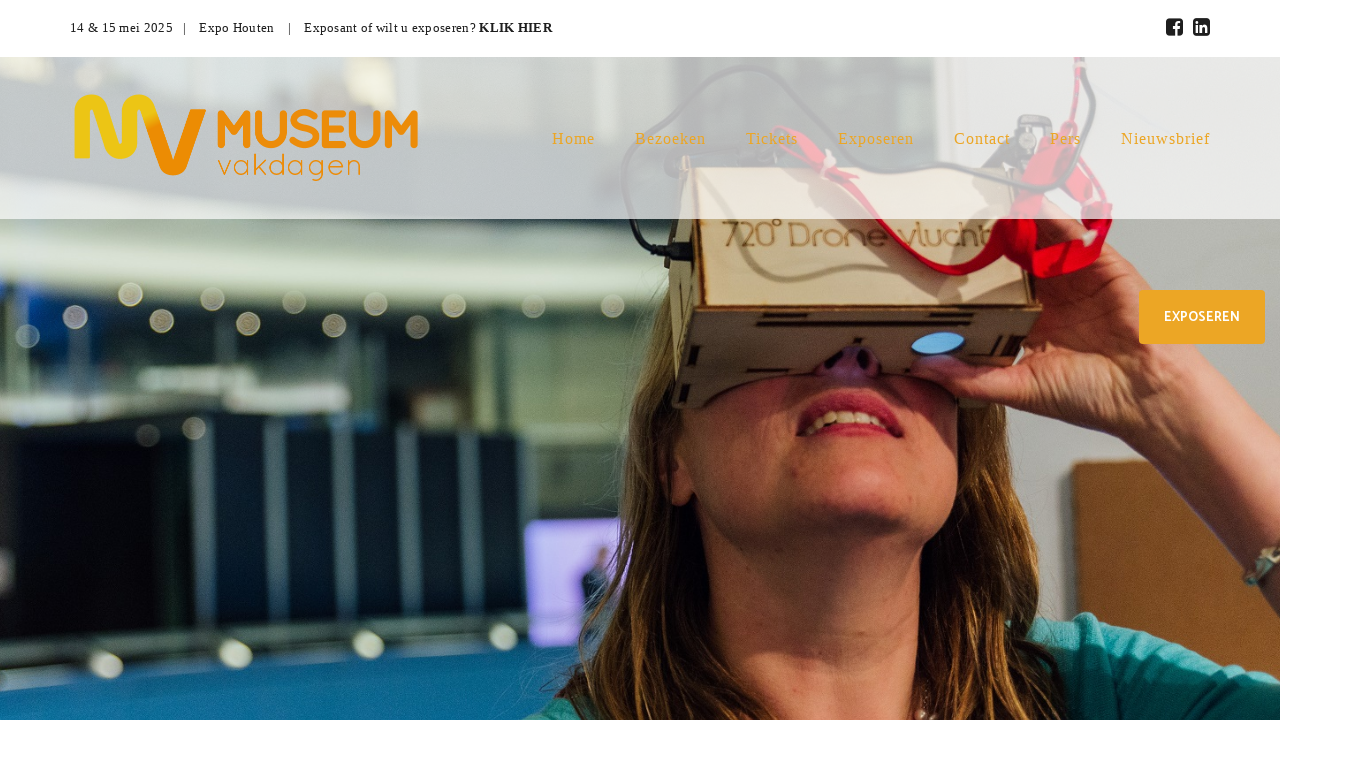

--- FILE ---
content_type: text/html; charset=UTF-8
request_url: https://museumvakdagen.nl/
body_size: 13873
content:
<!doctype html>
<html lang="nl-NL" >
<head>
	<meta charset="UTF-8">
	<link rel="profile" href="https://gmpg.org/xfn/11">
	<link rel="pingback" href="https://museumvakdagen.nl/xmlrpc.php">
	<meta name="viewport" content="width=device-width, initial-scale=1">
	<meta name='robots' content='index, follow, max-image-preview:large, max-snippet:-1, max-video-preview:-1' />

	<!-- This site is optimized with the Yoast SEO plugin v25.4 - https://yoast.com/wordpress/plugins/seo/ -->
	<title>HomeConcept - Museum Vakdagen | 14 &amp; 15 mei 2025 uitgesteld | Expo Houten</title>
	<link rel="canonical" href="https://museumvakdagen.nl/" />
	<meta property="og:locale" content="nl_NL" />
	<meta property="og:type" content="website" />
	<meta property="og:title" content="HomeConcept - Museum Vakdagen | 14 &amp; 15 mei 2025 uitgesteld | Expo Houten" />
	<meta property="og:description" content="EXPOSEREN Brabanthallen Den Bosch 21 t/m 24 februari 2019 [slider slider_id=&#8221;1122&#8243; responsive=&#8221;{&quot;desktop_display&quot;:{&quot;selected&quot;:&quot;yes&quot;},&quot;tablet_landscape_display&quot;:{&quot;selected&quot;:&quot;yes&quot;},&quot;tablet_display&quot;:{&quot;selected&quot;:&quot;yes&quot;},&quot;smartphone_display&quot;:{&quot;selected&quot;:&quot;yes&quot;}}&#8221; _array_keys=&#8221;{&quot;responsive&quot;:&quot;responsive&quot;}&#8221; _made_with_builder=&#8221;true&#8221;][/slider] De Museum Vakdagen is uitgesteld De internationale vakbeurs voor de totale museumbranche De Museumvakdagen op 14 en 15 mei is uitgesteld Laat je inspireren door de nieuwste trends op het gebied van wonen en interieur. Kom je droomhuis waarmaken Bouwen, verbouwen [&hellip;]" />
	<meta property="og:url" content="https://museumvakdagen.nl/" />
	<meta property="og:site_name" content="Museum Vakdagen | 14 &amp; 15 mei 2025 uitgesteld | Expo Houten" />
	<meta property="article:modified_time" content="2025-05-13T09:16:41+00:00" />
	<meta property="og:image" content="https://museumvakdagen.nl/wp-content/uploads/2018/08/MVSITE9-BIG.png" />
	<meta name="twitter:card" content="summary_large_image" />
	<script type="application/ld+json" class="yoast-schema-graph">{"@context":"https://schema.org","@graph":[{"@type":"WebPage","@id":"https://museumvakdagen.nl/","url":"https://museumvakdagen.nl/","name":"HomeConcept - Museum Vakdagen | 14 &amp; 15 mei 2025 uitgesteld | Expo Houten","isPartOf":{"@id":"https://museumvakdagen.nl/#website"},"primaryImageOfPage":{"@id":"https://museumvakdagen.nl/#primaryimage"},"image":{"@id":"https://museumvakdagen.nl/#primaryimage"},"thumbnailUrl":"https://museumvakdagen.nl/wp-content/uploads/2018/08/MVSITE9-BIG.png","datePublished":"2025-04-08T11:15:54+00:00","dateModified":"2025-05-13T09:16:41+00:00","breadcrumb":{"@id":"https://museumvakdagen.nl/#breadcrumb"},"inLanguage":"nl-NL","potentialAction":[{"@type":"ReadAction","target":["https://museumvakdagen.nl/"]}]},{"@type":"ImageObject","inLanguage":"nl-NL","@id":"https://museumvakdagen.nl/#primaryimage","url":"https://museumvakdagen.nl/wp-content/uploads/2018/08/MVSITE9-BIG.png","contentUrl":"https://museumvakdagen.nl/wp-content/uploads/2018/08/MVSITE9-BIG.png","width":570,"height":286},{"@type":"BreadcrumbList","@id":"https://museumvakdagen.nl/#breadcrumb","itemListElement":[{"@type":"ListItem","position":1,"name":"Home"}]},{"@type":"WebSite","@id":"https://museumvakdagen.nl/#website","url":"https://museumvakdagen.nl/","name":"Museum Vakdagen | 14 &amp; 15 mei 2025 uitgesteld | Expo Houten","description":"","potentialAction":[{"@type":"SearchAction","target":{"@type":"EntryPoint","urlTemplate":"https://museumvakdagen.nl/?s={search_term_string}"},"query-input":{"@type":"PropertyValueSpecification","valueRequired":true,"valueName":"search_term_string"}}],"inLanguage":"nl-NL"}]}</script>
	<!-- / Yoast SEO plugin. -->


<link rel='dns-prefetch' href='//fonts.googleapis.com' />
<link rel="alternate" type="application/rss+xml" title="Museum Vakdagen | 14 &amp; 15 mei 2025 uitgesteld | Expo Houten &raquo; feed" href="https://museumvakdagen.nl/feed/" />
<link rel="alternate" type="application/rss+xml" title="Museum Vakdagen | 14 &amp; 15 mei 2025 uitgesteld | Expo Houten &raquo; reacties feed" href="https://museumvakdagen.nl/comments/feed/" />
<link rel="alternate" title="oEmbed (JSON)" type="application/json+oembed" href="https://museumvakdagen.nl/wp-json/oembed/1.0/embed?url=https%3A%2F%2Fmuseumvakdagen.nl%2F" />
<link rel="alternate" title="oEmbed (XML)" type="text/xml+oembed" href="https://museumvakdagen.nl/wp-json/oembed/1.0/embed?url=https%3A%2F%2Fmuseumvakdagen.nl%2F&#038;format=xml" />
<style id='wp-img-auto-sizes-contain-inline-css'>
img:is([sizes=auto i],[sizes^="auto," i]){contain-intrinsic-size:3000px 1500px}
/*# sourceURL=wp-img-auto-sizes-contain-inline-css */
</style>
<style id='wp-emoji-styles-inline-css'>

	img.wp-smiley, img.emoji {
		display: inline !important;
		border: none !important;
		box-shadow: none !important;
		height: 1em !important;
		width: 1em !important;
		margin: 0 0.07em !important;
		vertical-align: -0.1em !important;
		background: none !important;
		padding: 0 !important;
	}
/*# sourceURL=wp-emoji-styles-inline-css */
</style>
<style id='wp-block-library-inline-css'>
:root{--wp-block-synced-color:#7a00df;--wp-block-synced-color--rgb:122,0,223;--wp-bound-block-color:var(--wp-block-synced-color);--wp-editor-canvas-background:#ddd;--wp-admin-theme-color:#007cba;--wp-admin-theme-color--rgb:0,124,186;--wp-admin-theme-color-darker-10:#006ba1;--wp-admin-theme-color-darker-10--rgb:0,107,160.5;--wp-admin-theme-color-darker-20:#005a87;--wp-admin-theme-color-darker-20--rgb:0,90,135;--wp-admin-border-width-focus:2px}@media (min-resolution:192dpi){:root{--wp-admin-border-width-focus:1.5px}}.wp-element-button{cursor:pointer}:root .has-very-light-gray-background-color{background-color:#eee}:root .has-very-dark-gray-background-color{background-color:#313131}:root .has-very-light-gray-color{color:#eee}:root .has-very-dark-gray-color{color:#313131}:root .has-vivid-green-cyan-to-vivid-cyan-blue-gradient-background{background:linear-gradient(135deg,#00d084,#0693e3)}:root .has-purple-crush-gradient-background{background:linear-gradient(135deg,#34e2e4,#4721fb 50%,#ab1dfe)}:root .has-hazy-dawn-gradient-background{background:linear-gradient(135deg,#faaca8,#dad0ec)}:root .has-subdued-olive-gradient-background{background:linear-gradient(135deg,#fafae1,#67a671)}:root .has-atomic-cream-gradient-background{background:linear-gradient(135deg,#fdd79a,#004a59)}:root .has-nightshade-gradient-background{background:linear-gradient(135deg,#330968,#31cdcf)}:root .has-midnight-gradient-background{background:linear-gradient(135deg,#020381,#2874fc)}:root{--wp--preset--font-size--normal:16px;--wp--preset--font-size--huge:42px}.has-regular-font-size{font-size:1em}.has-larger-font-size{font-size:2.625em}.has-normal-font-size{font-size:var(--wp--preset--font-size--normal)}.has-huge-font-size{font-size:var(--wp--preset--font-size--huge)}.has-text-align-center{text-align:center}.has-text-align-left{text-align:left}.has-text-align-right{text-align:right}.has-fit-text{white-space:nowrap!important}#end-resizable-editor-section{display:none}.aligncenter{clear:both}.items-justified-left{justify-content:flex-start}.items-justified-center{justify-content:center}.items-justified-right{justify-content:flex-end}.items-justified-space-between{justify-content:space-between}.screen-reader-text{border:0;clip-path:inset(50%);height:1px;margin:-1px;overflow:hidden;padding:0;position:absolute;width:1px;word-wrap:normal!important}.screen-reader-text:focus{background-color:#ddd;clip-path:none;color:#444;display:block;font-size:1em;height:auto;left:5px;line-height:normal;padding:15px 23px 14px;text-decoration:none;top:5px;width:auto;z-index:100000}html :where(.has-border-color){border-style:solid}html :where([style*=border-top-color]){border-top-style:solid}html :where([style*=border-right-color]){border-right-style:solid}html :where([style*=border-bottom-color]){border-bottom-style:solid}html :where([style*=border-left-color]){border-left-style:solid}html :where([style*=border-width]){border-style:solid}html :where([style*=border-top-width]){border-top-style:solid}html :where([style*=border-right-width]){border-right-style:solid}html :where([style*=border-bottom-width]){border-bottom-style:solid}html :where([style*=border-left-width]){border-left-style:solid}html :where(img[class*=wp-image-]){height:auto;max-width:100%}:where(figure){margin:0 0 1em}html :where(.is-position-sticky){--wp-admin--admin-bar--position-offset:var(--wp-admin--admin-bar--height,0px)}@media screen and (max-width:600px){html :where(.is-position-sticky){--wp-admin--admin-bar--position-offset:0px}}
/*# sourceURL=/wp-includes/css/dist/block-library/common.min.css */
</style>
<style id='classic-theme-styles-inline-css'>
/*! This file is auto-generated */
.wp-block-button__link{color:#fff;background-color:#32373c;border-radius:9999px;box-shadow:none;text-decoration:none;padding:calc(.667em + 2px) calc(1.333em + 2px);font-size:1.125em}.wp-block-file__button{background:#32373c;color:#fff;text-decoration:none}
/*# sourceURL=/wp-includes/css/classic-themes.min.css */
</style>
<style id='global-styles-inline-css'>
:root{--wp--preset--aspect-ratio--square: 1;--wp--preset--aspect-ratio--4-3: 4/3;--wp--preset--aspect-ratio--3-4: 3/4;--wp--preset--aspect-ratio--3-2: 3/2;--wp--preset--aspect-ratio--2-3: 2/3;--wp--preset--aspect-ratio--16-9: 16/9;--wp--preset--aspect-ratio--9-16: 9/16;--wp--preset--color--black: #000000;--wp--preset--color--cyan-bluish-gray: #abb8c3;--wp--preset--color--white: #ffffff;--wp--preset--color--pale-pink: #f78da7;--wp--preset--color--vivid-red: #cf2e2e;--wp--preset--color--luminous-vivid-orange: #ff6900;--wp--preset--color--luminous-vivid-amber: #fcb900;--wp--preset--color--light-green-cyan: #7bdcb5;--wp--preset--color--vivid-green-cyan: #00d084;--wp--preset--color--pale-cyan-blue: #8ed1fc;--wp--preset--color--vivid-cyan-blue: #0693e3;--wp--preset--color--vivid-purple: #9b51e0;--wp--preset--gradient--vivid-cyan-blue-to-vivid-purple: linear-gradient(135deg,rgb(6,147,227) 0%,rgb(155,81,224) 100%);--wp--preset--gradient--light-green-cyan-to-vivid-green-cyan: linear-gradient(135deg,rgb(122,220,180) 0%,rgb(0,208,130) 100%);--wp--preset--gradient--luminous-vivid-amber-to-luminous-vivid-orange: linear-gradient(135deg,rgb(252,185,0) 0%,rgb(255,105,0) 100%);--wp--preset--gradient--luminous-vivid-orange-to-vivid-red: linear-gradient(135deg,rgb(255,105,0) 0%,rgb(207,46,46) 100%);--wp--preset--gradient--very-light-gray-to-cyan-bluish-gray: linear-gradient(135deg,rgb(238,238,238) 0%,rgb(169,184,195) 100%);--wp--preset--gradient--cool-to-warm-spectrum: linear-gradient(135deg,rgb(74,234,220) 0%,rgb(151,120,209) 20%,rgb(207,42,186) 40%,rgb(238,44,130) 60%,rgb(251,105,98) 80%,rgb(254,248,76) 100%);--wp--preset--gradient--blush-light-purple: linear-gradient(135deg,rgb(255,206,236) 0%,rgb(152,150,240) 100%);--wp--preset--gradient--blush-bordeaux: linear-gradient(135deg,rgb(254,205,165) 0%,rgb(254,45,45) 50%,rgb(107,0,62) 100%);--wp--preset--gradient--luminous-dusk: linear-gradient(135deg,rgb(255,203,112) 0%,rgb(199,81,192) 50%,rgb(65,88,208) 100%);--wp--preset--gradient--pale-ocean: linear-gradient(135deg,rgb(255,245,203) 0%,rgb(182,227,212) 50%,rgb(51,167,181) 100%);--wp--preset--gradient--electric-grass: linear-gradient(135deg,rgb(202,248,128) 0%,rgb(113,206,126) 100%);--wp--preset--gradient--midnight: linear-gradient(135deg,rgb(2,3,129) 0%,rgb(40,116,252) 100%);--wp--preset--font-size--small: 13px;--wp--preset--font-size--medium: 20px;--wp--preset--font-size--large: 36px;--wp--preset--font-size--x-large: 42px;--wp--preset--spacing--20: 0.44rem;--wp--preset--spacing--30: 0.67rem;--wp--preset--spacing--40: 1rem;--wp--preset--spacing--50: 1.5rem;--wp--preset--spacing--60: 2.25rem;--wp--preset--spacing--70: 3.38rem;--wp--preset--spacing--80: 5.06rem;--wp--preset--shadow--natural: 6px 6px 9px rgba(0, 0, 0, 0.2);--wp--preset--shadow--deep: 12px 12px 50px rgba(0, 0, 0, 0.4);--wp--preset--shadow--sharp: 6px 6px 0px rgba(0, 0, 0, 0.2);--wp--preset--shadow--outlined: 6px 6px 0px -3px rgb(255, 255, 255), 6px 6px rgb(0, 0, 0);--wp--preset--shadow--crisp: 6px 6px 0px rgb(0, 0, 0);}:where(.is-layout-flex){gap: 0.5em;}:where(.is-layout-grid){gap: 0.5em;}body .is-layout-flex{display: flex;}.is-layout-flex{flex-wrap: wrap;align-items: center;}.is-layout-flex > :is(*, div){margin: 0;}body .is-layout-grid{display: grid;}.is-layout-grid > :is(*, div){margin: 0;}:where(.wp-block-columns.is-layout-flex){gap: 2em;}:where(.wp-block-columns.is-layout-grid){gap: 2em;}:where(.wp-block-post-template.is-layout-flex){gap: 1.25em;}:where(.wp-block-post-template.is-layout-grid){gap: 1.25em;}.has-black-color{color: var(--wp--preset--color--black) !important;}.has-cyan-bluish-gray-color{color: var(--wp--preset--color--cyan-bluish-gray) !important;}.has-white-color{color: var(--wp--preset--color--white) !important;}.has-pale-pink-color{color: var(--wp--preset--color--pale-pink) !important;}.has-vivid-red-color{color: var(--wp--preset--color--vivid-red) !important;}.has-luminous-vivid-orange-color{color: var(--wp--preset--color--luminous-vivid-orange) !important;}.has-luminous-vivid-amber-color{color: var(--wp--preset--color--luminous-vivid-amber) !important;}.has-light-green-cyan-color{color: var(--wp--preset--color--light-green-cyan) !important;}.has-vivid-green-cyan-color{color: var(--wp--preset--color--vivid-green-cyan) !important;}.has-pale-cyan-blue-color{color: var(--wp--preset--color--pale-cyan-blue) !important;}.has-vivid-cyan-blue-color{color: var(--wp--preset--color--vivid-cyan-blue) !important;}.has-vivid-purple-color{color: var(--wp--preset--color--vivid-purple) !important;}.has-black-background-color{background-color: var(--wp--preset--color--black) !important;}.has-cyan-bluish-gray-background-color{background-color: var(--wp--preset--color--cyan-bluish-gray) !important;}.has-white-background-color{background-color: var(--wp--preset--color--white) !important;}.has-pale-pink-background-color{background-color: var(--wp--preset--color--pale-pink) !important;}.has-vivid-red-background-color{background-color: var(--wp--preset--color--vivid-red) !important;}.has-luminous-vivid-orange-background-color{background-color: var(--wp--preset--color--luminous-vivid-orange) !important;}.has-luminous-vivid-amber-background-color{background-color: var(--wp--preset--color--luminous-vivid-amber) !important;}.has-light-green-cyan-background-color{background-color: var(--wp--preset--color--light-green-cyan) !important;}.has-vivid-green-cyan-background-color{background-color: var(--wp--preset--color--vivid-green-cyan) !important;}.has-pale-cyan-blue-background-color{background-color: var(--wp--preset--color--pale-cyan-blue) !important;}.has-vivid-cyan-blue-background-color{background-color: var(--wp--preset--color--vivid-cyan-blue) !important;}.has-vivid-purple-background-color{background-color: var(--wp--preset--color--vivid-purple) !important;}.has-black-border-color{border-color: var(--wp--preset--color--black) !important;}.has-cyan-bluish-gray-border-color{border-color: var(--wp--preset--color--cyan-bluish-gray) !important;}.has-white-border-color{border-color: var(--wp--preset--color--white) !important;}.has-pale-pink-border-color{border-color: var(--wp--preset--color--pale-pink) !important;}.has-vivid-red-border-color{border-color: var(--wp--preset--color--vivid-red) !important;}.has-luminous-vivid-orange-border-color{border-color: var(--wp--preset--color--luminous-vivid-orange) !important;}.has-luminous-vivid-amber-border-color{border-color: var(--wp--preset--color--luminous-vivid-amber) !important;}.has-light-green-cyan-border-color{border-color: var(--wp--preset--color--light-green-cyan) !important;}.has-vivid-green-cyan-border-color{border-color: var(--wp--preset--color--vivid-green-cyan) !important;}.has-pale-cyan-blue-border-color{border-color: var(--wp--preset--color--pale-cyan-blue) !important;}.has-vivid-cyan-blue-border-color{border-color: var(--wp--preset--color--vivid-cyan-blue) !important;}.has-vivid-purple-border-color{border-color: var(--wp--preset--color--vivid-purple) !important;}.has-vivid-cyan-blue-to-vivid-purple-gradient-background{background: var(--wp--preset--gradient--vivid-cyan-blue-to-vivid-purple) !important;}.has-light-green-cyan-to-vivid-green-cyan-gradient-background{background: var(--wp--preset--gradient--light-green-cyan-to-vivid-green-cyan) !important;}.has-luminous-vivid-amber-to-luminous-vivid-orange-gradient-background{background: var(--wp--preset--gradient--luminous-vivid-amber-to-luminous-vivid-orange) !important;}.has-luminous-vivid-orange-to-vivid-red-gradient-background{background: var(--wp--preset--gradient--luminous-vivid-orange-to-vivid-red) !important;}.has-very-light-gray-to-cyan-bluish-gray-gradient-background{background: var(--wp--preset--gradient--very-light-gray-to-cyan-bluish-gray) !important;}.has-cool-to-warm-spectrum-gradient-background{background: var(--wp--preset--gradient--cool-to-warm-spectrum) !important;}.has-blush-light-purple-gradient-background{background: var(--wp--preset--gradient--blush-light-purple) !important;}.has-blush-bordeaux-gradient-background{background: var(--wp--preset--gradient--blush-bordeaux) !important;}.has-luminous-dusk-gradient-background{background: var(--wp--preset--gradient--luminous-dusk) !important;}.has-pale-ocean-gradient-background{background: var(--wp--preset--gradient--pale-ocean) !important;}.has-electric-grass-gradient-background{background: var(--wp--preset--gradient--electric-grass) !important;}.has-midnight-gradient-background{background: var(--wp--preset--gradient--midnight) !important;}.has-small-font-size{font-size: var(--wp--preset--font-size--small) !important;}.has-medium-font-size{font-size: var(--wp--preset--font-size--medium) !important;}.has-large-font-size{font-size: var(--wp--preset--font-size--large) !important;}.has-x-large-font-size{font-size: var(--wp--preset--font-size--x-large) !important;}
/*# sourceURL=global-styles-inline-css */
</style>
<link rel='stylesheet' id='contact-form-7-css' href='https://museumvakdagen.nl/wp-content/plugins/contact-form-7/includes/css/styles.css?ver=6.1' media='all' />
<link rel='stylesheet' id='parent-style-css' href='https://museumvakdagen.nl/wp-content/themes/the-core-parent/style.css?ver=6.9' media='all' />
<link rel='stylesheet' id='fw-ext-breadcrumbs-add-css-css' href='https://museumvakdagen.nl/wp-content/plugins/unyson/framework/extensions/breadcrumbs/static/css/style.css?ver=6.9' media='all' />
<link rel='stylesheet' id='bootstrap-css' href='https://museumvakdagen.nl/wp-content/themes/the-core-parent/css/bootstrap.css?ver=1.0.42' media='all' />
<link rel='stylesheet' id='fw-mmenu-css' href='https://museumvakdagen.nl/wp-content/themes/the-core-parent/css/jquery.mmenu.all.css?ver=1.0.42' media='all' />
<link rel='stylesheet' id='the-core-style-css' href='https://museumvakdagen.nl/wp-content/uploads/the-core-style.css?ver=1751522541' media='all' />
<link rel='stylesheet' id='fw-theme-style-css' href='https://museumvakdagen.nl/wp-content/themes/the-core-child/style.css?ver=1.0.42' media='all' />
<style id='fw-theme-style-inline-css'>
.tf-sh-40635a114e7578a07135ef2979ec14ff .fw-col-inner{padding: 0px 0px 0px 50px;}@media only screen and (max-width: 767px) { .tf-sh-40635a114e7578a07135ef2979ec14ff .fw-col-inner{padding-top:0px;padding-right:0px;padding-bottom:0px;padding-left:0px;} }
.tf-sh-2aa8f8212d83e4061cae96e48330529d{ border-radius: 4px; }.tf-sh-2aa8f8212d83e4061cae96e48330529d, .tf-sh-2aa8f8212d83e4061cae96e48330529d:focus{ background-color: #eca625 }.tf-sh-2aa8f8212d83e4061cae96e48330529d:hover { background-color: #f3b94d }.tf-sh-2aa8f8212d83e4061cae96e48330529d, .tf-sh-2aa8f8212d83e4061cae96e48330529d:focus {font-family: 'Catamaran';font-style: normal;font-weight:700;line-height:30px;font-size:13px;letter-spacing:0px;color:#ffffff;}.tf-sh-2aa8f8212d83e4061cae96e48330529d:hover { color: #ffffff }
.tf-sh-8314a611e286a4c08daf80eb27f1b04a .fw-wrap-col-inner{background-color:#eca625;}@media only screen and (max-width: 767px) { .tf-sh-8314a611e286a4c08daf80eb27f1b04a .fw-col-inner{padding-top:0px;padding-right:0px;padding-bottom:0px;padding-left:0px;} }
.tf-sh-0b4e28a6db3c3f01882825523e135ed1 .fw-text-inner {font-family: 'Quicksand';font-style: normal;font-weight:500;line-height:30px;font-size:25px;letter-spacing:-0.3px;color:#ffffff;}@media(max-width:767px){.tf-sh-0b4e28a6db3c3f01882825523e135ed1 .fw-text-inner{font-size: 23px ; line-height: 27px ;}}
.tf-sh-f3fcf348a57e35b225d80c157b55982b .fw-text-inner {font-family: 'Quicksand';font-style: normal;font-weight:300;line-height:40px;font-size:35px;letter-spacing:-0.3px;color:#ffffff;}@media(max-width:767px){.tf-sh-f3fcf348a57e35b225d80c157b55982b .fw-text-inner{font-size: 25px ; line-height: 28px ;}}
.tf-sh-a1c057990952c4427edc294a39922f49 .fw-col-inner{padding: 200px 70px 95px 530px;}.tf-sh-a1c057990952c4427edc294a39922f49 .fw-wrap-col-inner {background-image:url(//museumvakdagen.nl/wp-content/uploads/2018/08/Layout-Kader-MVWEB-kopie.jpg); background-repeat: no-repeat; background-position: right center; background-size: auto;background-color:#ffffff;}@media only screen and (min-width: 992px) and (max-width: 1199px) { .tf-sh-a1c057990952c4427edc294a39922f49 .fw-col-inner{padding-top:150px;padding-right:20px;padding-left:35px; } }@media only screen and (min-width: 768px) and (max-width: 991px) { .tf-sh-a1c057990952c4427edc294a39922f49 .fw-col-inner{padding-right:10px;padding-left:20px;} }@media only screen and (max-width: 767px) { .tf-sh-a1c057990952c4427edc294a39922f49 .fw-col-inner{padding-top:50px;padding-right:0px;padding-bottom:50px;padding-left:0px;} }
.tf-sh-bb0c8b2e2784ba0edcd7fcc25bf4ca6b .fw-col-inner{padding: 0px 350px 0px 48px;}@media only screen and (min-width: 992px) and (max-width: 1199px) { .tf-sh-bb0c8b2e2784ba0edcd7fcc25bf4ca6b .fw-col-inner{padding-right:85px; } }@media only screen and (min-width: 768px) and (max-width: 991px) { .tf-sh-bb0c8b2e2784ba0edcd7fcc25bf4ca6b .fw-col-inner{padding-right:10px;padding-left:10px;} }@media only screen and (max-width: 767px) { .tf-sh-bb0c8b2e2784ba0edcd7fcc25bf4ca6b .fw-col-inner{padding-top:0px;padding-right:15px;padding-bottom:0px;padding-left:15px;} }
.tf-sh-67a57fa7ce610428c893caa5bfbaca95 .fw-text-inner {font-family: 'Quicksand';font-style: normal;font-weight:500;line-height:25px;font-size:16px;letter-spacing:0px;}
@media only screen and (max-width: 767px) { .tf-sh-1560ba03d8cbf9ea6e49084ee1897dc0 .fw-col-inner{padding-top:0px;padding-right:0px;padding-bottom:0px;padding-left:0px;} }
@media only screen and (max-width: 767px) { .tf-sh-c2e38bb2cb213d53129698f00491afa4 .fw-col-inner{padding-top:0px;padding-right:0px;padding-bottom:0px;padding-left:0px;} }
@media only screen and (max-width: 767px) { .tf-sh-ab82876e1ea1ba97f0e9b1e12d305b15 .fw-col-inner{padding-top:0px;padding-right:0px;padding-bottom:0px;padding-left:0px;} }
@media only screen and (max-width: 767px) { .tf-sh-c802675d247bae91ba4d35c210bb137b .fw-col-inner{padding-top:0px;padding-right:0px;padding-bottom:0px;padding-left:0px;} }@media only screen and (max-width: 767px) { .tf-sh-c802675d247bae91ba4d35c210bb137b .fw-wrap-col-inner {margin-top:0px;margin-right:0px;margin-bottom:0px;margin-left:0px;} }
@media only screen and (max-width: 767px) { .tf-sh-4cf825b2beb608db119b7fdd4703104c .fw-col-inner{padding-top:0px;padding-right:0px;padding-bottom:0px;padding-left:0px;} }@media only screen and (max-width: 767px) { .tf-sh-4cf825b2beb608db119b7fdd4703104c .fw-wrap-col-inner {margin-top:0px;margin-right:0px;margin-bottom:0px;margin-left:0px;} }
@media only screen and (max-width: 767px) { .tf-sh-b71550286cd07721b921cea3bef09648 .fw-col-inner{padding-top:0px;padding-right:0px;padding-bottom:0px;padding-left:0px;} }@media only screen and (max-width: 767px) { .tf-sh-b71550286cd07721b921cea3bef09648 .fw-wrap-col-inner {margin-top:0px;margin-right:0px;margin-bottom:0px;margin-left:0px;} }
@media only screen and (max-width: 767px) { .tf-sh-229f14a776ffd5a010b27cbbed66e0ab .fw-col-inner{padding-top:0px;padding-right:0px;padding-bottom:0px;padding-left:0px;} }@media only screen and (max-width: 767px) { .tf-sh-229f14a776ffd5a010b27cbbed66e0ab .fw-wrap-col-inner {margin-top:0px;margin-right:0px;margin-bottom:0px;margin-left:0px;} }
.tf-sh-aaeedb83f04aa9ecdc6386317fbd4c87 .fw-col-inner{padding: 25px 0px 0px 0px;}@media only screen and (max-width: 767px) { .tf-sh-aaeedb83f04aa9ecdc6386317fbd4c87 .fw-col-inner{padding-top:0px;padding-right:0px;padding-bottom:0px;padding-left:0px;} }
.tf-sh-d370ede82d350b7ee3cc48273d9596cd .fw-col-inner{padding: 25px 0px 0px 0px;}@media only screen and (max-width: 767px) { .tf-sh-d370ede82d350b7ee3cc48273d9596cd .fw-col-inner{padding-top:0px;padding-right:0px;padding-bottom:0px;padding-left:0px;} }
.tf-sh-8e15998c348fc3934aca4b8f51dc25d6 .fw-text-inner {font-family: 'Quicksand';font-style: normal;font-weight:500;line-height:25px;font-size:30px;letter-spacing:-0.3px;color:#ffffff;}@media(max-width:767px){.tf-sh-8e15998c348fc3934aca4b8f51dc25d6 .fw-text-inner{font-size: 24px ; line-height: 20px ;}}
.tf-sh-ebfb89bb8a22a6b093793822b24e370d h4.fw-icon-title-text, .tf-sh-ebfb89bb8a22a6b093793822b24e370d h4.fw-icon-title-text a {font-family: 'Quicksand';font-style: normal;font-weight:500;line-height:15px;font-size:20px;letter-spacing:-0.3px;color:#ffffff;}.tf-sh-ebfb89bb8a22a6b093793822b24e370d .fw-icon-title-name:hover a{opacity: 0.8;}@media(max-width:767px){.tf-sh-ebfb89bb8a22a6b093793822b24e370d h4.fw-icon-title-text, .tf-sh-ebfb89bb8a22a6b093793822b24e370d h4.fw-icon-title-text a{font-size: 18px ; line-height: 14px ;}}.tf-sh-ebfb89bb8a22a6b093793822b24e370d .fw-icon-title-icon i{color:#ffffff;font-size:40px;}.tf-sh-ebfb89bb8a22a6b093793822b24e370d.fw-icon-title .fw-icon-title-icon {font-size:40px;}.tf-sh-ebfb89bb8a22a6b093793822b24e370d .fw-icon-title-icon{ line-height: 40px;}
.tf-sh-68b930f47acce1dccc990fd430e6bf68 h4.fw-icon-title-text, .tf-sh-68b930f47acce1dccc990fd430e6bf68 h4.fw-icon-title-text a {font-family: 'Quicksand';font-style: normal;font-weight:500;line-height:15px;font-size:20px;letter-spacing:-0.3px;color:#ffffff;}.tf-sh-68b930f47acce1dccc990fd430e6bf68 .fw-icon-title-name:hover a{opacity: 0.8;}@media(max-width:767px){.tf-sh-68b930f47acce1dccc990fd430e6bf68 h4.fw-icon-title-text, .tf-sh-68b930f47acce1dccc990fd430e6bf68 h4.fw-icon-title-text a{font-size: 18px ; line-height: 14px ;}}.tf-sh-68b930f47acce1dccc990fd430e6bf68 .fw-icon-title-icon i{color:#ffffff;font-size:40px;}.tf-sh-68b930f47acce1dccc990fd430e6bf68.fw-icon-title .fw-icon-title-icon {font-size:40px;}.tf-sh-68b930f47acce1dccc990fd430e6bf68 .fw-icon-title-icon{ line-height: 40px;}
.tf-sh-59ee2a2d7dcf602f322ef622d81c65e4 h4.fw-icon-title-text, .tf-sh-59ee2a2d7dcf602f322ef622d81c65e4 h4.fw-icon-title-text a {font-family: 'Quicksand';font-style: normal;font-weight:500;line-height:15px;font-size:20px;letter-spacing:-0.3px;color:#ffffff;}.tf-sh-59ee2a2d7dcf602f322ef622d81c65e4 .fw-icon-title-name:hover a{opacity: 0.8;}@media(max-width:767px){.tf-sh-59ee2a2d7dcf602f322ef622d81c65e4 h4.fw-icon-title-text, .tf-sh-59ee2a2d7dcf602f322ef622d81c65e4 h4.fw-icon-title-text a{font-size: 18px ; line-height: 14px ;}}.tf-sh-59ee2a2d7dcf602f322ef622d81c65e4 .fw-icon-title-icon i{color:#ffffff;font-size:40px;}.tf-sh-59ee2a2d7dcf602f322ef622d81c65e4.fw-icon-title .fw-icon-title-icon {font-size:40px;}.tf-sh-59ee2a2d7dcf602f322ef622d81c65e4 .fw-icon-title-icon{ line-height: 40px;}
.tf-sh-9b34f3ef20a4a594c051461c52e82202 .fw-col-inner{padding: 25px 0px 0px 0px;}@media only screen and (max-width: 767px) { .tf-sh-9b34f3ef20a4a594c051461c52e82202 .fw-col-inner{padding-top:0px;padding-right:0px;padding-bottom:0px;padding-left:0px;} }
.tf-sh-51dde701363f5121f1052449703ed9b7 .fw-text-inner {font-family: 'Quicksand';font-style: normal;font-weight:500;line-height:25px;font-size:30px;letter-spacing:-0.3px;color:#ffffff;}@media(max-width:767px){.tf-sh-51dde701363f5121f1052449703ed9b7 .fw-text-inner{font-size: 24px ; line-height: 20px ;}}
.tf-sh-2a85eb73473236ff0c03ba61f72e944b .fw-text-inner {font-family: 'Quicksand';font-style: normal;font-weight:500;line-height:25px;font-size:20px;letter-spacing:-0.3px;color:#ffffff;}@media(max-width:767px){.tf-sh-2a85eb73473236ff0c03ba61f72e944b .fw-text-inner{font-size: 18px ; line-height: 23px ;}}
.tf-sh-5ca9799800bc4f1fab121788b6e7c3f0 .fw-col-inner{padding: 25px 0px 0px 0px;}@media only screen and (max-width: 767px) { .tf-sh-5ca9799800bc4f1fab121788b6e7c3f0 .fw-col-inner{padding-top:0px;padding-right:0px;padding-bottom:0px;padding-left:0px;} }
.tf-sh-ff62f08696bc0d839e4a49caccd2979f .fw-text-inner {font-family: 'Quicksand';font-style: normal;font-weight:500;line-height:25px;font-size:30px;letter-spacing:-0.3px;color:#ffffff;}@media(max-width:767px){.tf-sh-ff62f08696bc0d839e4a49caccd2979f .fw-text-inner{font-size: 24px ; line-height: 20px ;}}
@media only screen and (max-width: 767px) { .tf-sh-229f14a776ffd5a010b27cbbed66e0ab .fw-col-inner{padding-top:0px;padding-right:0px;padding-bottom:0px;padding-left:0px;} }@media only screen and (max-width: 767px) { .tf-sh-229f14a776ffd5a010b27cbbed66e0ab .fw-wrap-col-inner {margin-top:0px;margin-right:0px;margin-bottom:0px;margin-left:0px;} }
@media only screen and (max-width: 767px) { .tf-sh-a4fb8ee6505b399d23b847a8eab5e7fd .fw-col-inner{padding-top:0px;padding-right:0px;padding-bottom:0px;padding-left:0px;} }
/*# sourceURL=fw-theme-style-inline-css */
</style>
<link rel='stylesheet' id='prettyPhoto-css' href='https://museumvakdagen.nl/wp-content/themes/the-core-parent/css/prettyPhoto.css?ver=1.0.42' media='all' />
<link rel='stylesheet' id='animate-css' href='https://museumvakdagen.nl/wp-content/themes/the-core-parent/css/animate.css?ver=1.0.42' media='all' />
<link rel='stylesheet' id='font-awesome-css' href='https://museumvakdagen.nl/wp-content/plugins/unyson/framework/static/libs/font-awesome/css/font-awesome.min.css?ver=2.7.31' media='all' />
<link rel='stylesheet' id='fw-shortcode-section-background-video-css' href='https://museumvakdagen.nl/wp-content/plugins/unyson/framework/extensions/shortcodes/shortcodes/section/static/css/background.css?ver=6.9' media='all' />
<link rel='stylesheet' id='fw-googleFonts-css' href='https://fonts.googleapis.com/css?family=Comfortaa%3A700%7CCatamaran%3A700%7CQuicksand%3A500%2C300&#038;subset=vietnamese%2Ctamil%2Clatin&#038;ver=6.9' media='all' />
<script src="https://museumvakdagen.nl/wp-includes/js/jquery/jquery.min.js?ver=3.7.1" id="jquery-core-js"></script>
<script src="https://museumvakdagen.nl/wp-includes/js/jquery/jquery-migrate.min.js?ver=3.4.1" id="jquery-migrate-js"></script>
<script src="https://museumvakdagen.nl/wp-content/themes/the-core-parent/js/lib/modernizr.min.js?ver=1.0.42" id="modernizr-js"></script>
<script src="https://museumvakdagen.nl/wp-content/themes/the-core-parent/js/lib/bootstrap.min.js?ver=1.0.42" id="bootstrap-js"></script>
<script src="https://museumvakdagen.nl/wp-content/themes/the-core-parent/js/jquery.touchSwipe.min.js?ver=1.0.42" id="touchSwipe-js"></script>
<script src="https://museumvakdagen.nl/wp-content/themes/the-core-parent/js/lib/html5shiv.js?ver=1.0.42" id="html5shiv-js"></script>
<script src="https://museumvakdagen.nl/wp-content/themes/the-core-parent/js/lib/respond.min.js?ver=1.0.42" id="respond-js"></script>
<link rel="https://api.w.org/" href="https://museumvakdagen.nl/wp-json/" /><link rel="alternate" title="JSON" type="application/json" href="https://museumvakdagen.nl/wp-json/wp/v2/pages/2087" /><link rel="EditURI" type="application/rsd+xml" title="RSD" href="https://museumvakdagen.nl/xmlrpc.php?rsd" />
<meta name="generator" content="WordPress 6.9" />
<link rel='shortlink' href='https://museumvakdagen.nl/' />
<style>.recentcomments a{display:inline !important;padding:0 !important;margin:0 !important;}</style><link rel="icon" href="https://museumvakdagen.nl/wp-content/uploads/2020/04/cropped-Logo_Favicon-Museum-Vakdagen-2021-1-32x32.png" sizes="32x32" />
<link rel="icon" href="https://museumvakdagen.nl/wp-content/uploads/2020/04/cropped-Logo_Favicon-Museum-Vakdagen-2021-1-192x192.png" sizes="192x192" />
<link rel="apple-touch-icon" href="https://museumvakdagen.nl/wp-content/uploads/2020/04/cropped-Logo_Favicon-Museum-Vakdagen-2021-1-180x180.png" />
<meta name="msapplication-TileImage" content="https://museumvakdagen.nl/wp-content/uploads/2020/04/cropped-Logo_Favicon-Museum-Vakdagen-2021-1-270x270.png" />
</head>
<body data-rsssl=1 class="home wp-singular page-template page-template-visual-builder-template page-template-visual-builder-template-php page page-id-2087 wp-embed-responsive wp-theme-the-core-parent wp-child-theme-the-core-child fw-full fw-website-align-center fw-section-space-md header-1 fw-top-bar-on fw-absolute-header fw-top-social-right fw-header-sticky mobile-menu-item-align-left fw-mobile-menu-position-center fw-mobile-menu-overlay fw-top-logo-left fw-logo-image fw-logo-retina fw-sticky-logo-retina fw-search-filter-off" itemscope="itemscope" itemtype="https://schema.org/WebPage">
    				<div id="page" class="hfeed site">
						<header class="fw-header" itemscope="itemscope" itemtype="https://schema.org/WPHeader">
					<div class="fw-top-bar">
			<div class="fw-container">
															<div class="fw-text-top-bar"><p>14 &amp; 15 mei 2025   |    Expo Houten    |    Exposant of wilt u exposeren? <a href="https://museumvakdagen.nl/exposant/" target="_blank" rel="noopener"><strong>KLIK HIER</strong></a></p></div>
										<div class="fw-top-bar-social"><a target="_blank" href="https://www.facebook.com/Museum-Vakdagen-927884917266914/"><i class="fa fa-facebook-square"></i></a><a target="_blank" href="https://www.linkedin.com/company/museumvakdagen"><i class="fa fa-linkedin-square"></i></a></div>												</div>
		</div>
		<div class="fw-header-main">
		<div class="fw-container">
			<a href="#mobile-menu" class="mmenu-link"><i class="fa fa-navicon"></i></a>
										<div class="fw-wrap-logo">
				
												<a href="https://museumvakdagen.nl/" class="fw-site-logo">
								<img src="//museumvakdagen.nl/wp-content/uploads/2020/04/Logo-2021-CONCEPT-ORANJE-2-Museum-Vakdagen3.png" alt="Museum Vakdagen | 14 &amp; 15 mei 2025 uitgesteld | Expo Houten" />
							</a>
						
							</div>
									<div class="fw-nav-wrap" itemscope="itemscope" itemtype="https://schema.org/SiteNavigationElement" role="navigation">
				<nav id="fw-menu-primary" class="fw-site-navigation primary-navigation"><ul id="menu-hoofdmenu" class="fw-nav-menu"><li id="menu-item-345" class="menu-item menu-item-type-post_type menu-item-object-page menu-item-345"><a href="https://museumvakdagen.nl/homepage/"><span>Home</span></a></li>
<li id="menu-item-727" class="menu-item menu-item-type-custom menu-item-object-custom menu-item-has-children menu-item-727"><a href="#"><span>Bezoeken</span></a>
<ul class="sub-menu">
	<li id="menu-item-728" class="menu-item menu-item-type-post_type menu-item-object-page menu-item-728"><a href="https://museumvakdagen.nl/praktische-info/"><span>Praktische info</span></a></li>
	<li id="menu-item-2154" class="menu-item menu-item-type-custom menu-item-object-custom menu-item-2154"><a href="https://museumvakdagen.nl/tickets/"><span>Tickets</span></a></li>
	<li id="menu-item-2047" class="menu-item menu-item-type-post_type menu-item-object-page menu-item-2047"><a href="https://museumvakdagen.nl/congres-en-lezingenprogramma/"><span>Congres- en lezingenprogramma</span></a></li>
	<li id="menu-item-1518" class="menu-item menu-item-type-post_type menu-item-object-page menu-item-1518"><a href="https://museumvakdagen.nl/magazine/"><span>Magazine</span></a></li>
	<li id="menu-item-907" class="menu-item menu-item-type-post_type menu-item-object-page menu-item-907"><a href="https://museumvakdagen.nl/beursplan/"><span>Beursplan</span></a></li>
</ul>
</li>
<li id="menu-item-2155" class="menu-item menu-item-type-custom menu-item-object-custom menu-item-2155"><a href="https://museumvakdagen.nl/tickets/"><span>Tickets</span></a></li>
<li id="menu-item-918" class="menu-item menu-item-type-custom menu-item-object-custom menu-item-has-children menu-item-918"><a href="#"><span>Exposeren</span></a>
<ul class="sub-menu">
	<li id="menu-item-1083" class="menu-item menu-item-type-post_type menu-item-object-page menu-item-1083"><a href="https://museumvakdagen.nl/exposant/"><span>Deelnemen</span></a></li>
	<li id="menu-item-2232" class="menu-item menu-item-type-post_type menu-item-object-page menu-item-2232"><a href="https://museumvakdagen.nl/informatie-aanvragen/"><span>Informatie aanvragen</span></a></li>
	<li id="menu-item-1744" class="menu-item menu-item-type-post_type menu-item-object-page menu-item-1744"><a href="https://museumvakdagen.nl/feiten-en-cijfers/"><span>Feiten en cijfers</span></a></li>
	<li id="menu-item-1519" class="menu-item menu-item-type-post_type menu-item-object-page menu-item-1519"><a href="https://museumvakdagen.nl/magazine/"><span>Magazine</span></a></li>
</ul>
</li>
<li id="menu-item-357" class="menu-item menu-item-type-post_type menu-item-object-page menu-item-357"><a href="https://museumvakdagen.nl/contact/"><span>Contact</span></a></li>
<li id="menu-item-1999" class="menu-item menu-item-type-post_type menu-item-object-page menu-item-1999"><a href="https://museumvakdagen.nl/pers/"><span>Pers</span></a></li>
<li id="menu-item-847" class="menu-item menu-item-type-post_type menu-item-object-page menu-item-847"><a href="https://museumvakdagen.nl/nieuwsbrief/"><span>Nieuwsbrief</span></a></li>
</ul></nav>			</div>
		</div>
	</div>
	</header>
<nav id="mobile-menu"><ul><li  class="menu-item menu-item-type-post_type menu-item-object-page"><a href="https://museumvakdagen.nl/homepage/">Home</a></li><li  class="menu-item menu-item-type-custom menu-item-object-custom menu-item-has-children"><a href="#">Bezoeken</a><ul class="sub-menu">	<li  class="menu-item menu-item-type-post_type menu-item-object-page"><a href="https://museumvakdagen.nl/praktische-info/">Praktische info</a></li>	<li  class="menu-item menu-item-type-custom menu-item-object-custom"><a href="https://museumvakdagen.nl/tickets/">Tickets</a></li>	<li  class="menu-item menu-item-type-post_type menu-item-object-page"><a href="https://museumvakdagen.nl/congres-en-lezingenprogramma/">Congres- en lezingenprogramma</a></li>	<li  class="menu-item menu-item-type-post_type menu-item-object-page"><a href="https://museumvakdagen.nl/magazine/">Magazine</a></li>	<li  class="menu-item menu-item-type-post_type menu-item-object-page"><a href="https://museumvakdagen.nl/beursplan/">Beursplan</a></li></ul></li><li  class="menu-item menu-item-type-custom menu-item-object-custom"><a href="https://museumvakdagen.nl/tickets/">Tickets</a></li><li  class="menu-item menu-item-type-custom menu-item-object-custom menu-item-has-children"><a href="#">Exposeren</a><ul class="sub-menu">	<li  class="menu-item menu-item-type-post_type menu-item-object-page"><a href="https://museumvakdagen.nl/exposant/">Deelnemen</a></li>	<li  class="menu-item menu-item-type-post_type menu-item-object-page"><a href="https://museumvakdagen.nl/informatie-aanvragen/">Informatie aanvragen</a></li>	<li  class="menu-item menu-item-type-post_type menu-item-object-page"><a href="https://museumvakdagen.nl/feiten-en-cijfers/">Feiten en cijfers</a></li>	<li  class="menu-item menu-item-type-post_type menu-item-object-page"><a href="https://museumvakdagen.nl/magazine/">Magazine</a></li></ul></li><li  class="menu-item menu-item-type-post_type menu-item-object-page"><a href="https://museumvakdagen.nl/contact/">Contact</a></li><li  class="menu-item menu-item-type-post_type menu-item-object-page"><a href="https://museumvakdagen.nl/pers/">Pers</a></li><li  class="menu-item menu-item-type-post_type menu-item-object-page"><a href="https://museumvakdagen.nl/nieuwsbrief/">Nieuwsbrief</a></li></ul></nav>						<div id="main" class="site-main">
			<div class="fw-page-builder-content"><section   class="fw-main-row-custom fw-main-row-top fw-section-no-padding fw-content-overlay-custom fw_theme_bg_fw-custom fw-section-image auto  fw-section-position-back tf-sh-8e1687cad325d8fb76fc2f8077b0fb71"  style="margin-bottom:-175px; background-image:url(https://museumvakdagen.nl/wp-content/uploads/2018/08/DSC_0119-kopie.jpg); background-repeat: no-repeat; background-position: center bottom; background-size: cover;"  >
			<div class="fw-container-fluid" >
		<div class="fw-row">
	<div id="column-696e4fbed0849" class="fw-col-sm-12 tf-sh-40635a114e7578a07135ef2979ec14ff" >
	<div class="fw-wrap-col-inner clearfix  "   >
				<div class="fw-col-inner">
			<div class="fw-divider-space  fw-custom-space  clearfix" style="height:235px;" ></div><div class="text-right">	<a href="https://museumvakdagen.nl/exposant/" target="_blank" class="fw-btn tf-sh-2aa8f8212d83e4061cae96e48330529d  fw-btn-md  fw-animated-element fw-btn-1"  data-animation-type="fadeInRight" data-animation-delay="300" style="">
		<span >
			EXPOSEREN		</span>
	</a>
</div><div class="fw-divider-space  fw-custom-space  fw-tablet-landscape-hide-element fw-tablet-hide-element fw-mobile-hide-element clearfix" style="height:125px;" ></div><div class="fw-divider-space  fw-custom-space  fw-tablet-landscape-hide-element fw-tablet-hide-element fw-mobile-hide-element clearfix" style="height:175px;" ></div><div class="fw-divider-space  fw-custom-space  clearfix" style="height:150px;" ></div>		</div>
	</div>
</div></div>

<div class="fw-row">
	<div id="column-696e4fbed18e4" class="fw-col-sm-12 tf-sh-8314a611e286a4c08daf80eb27f1b04a  fw-col-no-padding" >
	<div class="fw-wrap-col-inner clearfix  "   >
				<div class="fw-col-inner">
			<div class="fw-divider-space  fw-custom-space  fw-tablet-landscape-hide-element fw-tablet-hide-element fw-mobile-hide-element clearfix" style="height:25px;" ></div><div class="fw-text-box tf-sh-0b4e28a6db3c3f01882825523e135ed1 " >
	<div class="fw-text-inner">
		<p style="text-align: center;">De Museum Vakdagen is uitgesteld</p>
	</div>
</div><div class="fw-divider-space  fw-custom-space  fw-tablet-landscape-hide-element fw-tablet-hide-element fw-mobile-hide-element clearfix" style="height:15px;" ></div><div class="fw-text-box tf-sh-f3fcf348a57e35b225d80c157b55982b " >
	<div class="fw-text-inner">
		<p style="text-align: center;"><strong>De internationale vakbeurs voor de totale museumbranche</strong></p>
	</div>
</div><div class="fw-divider-space  fw-custom-space  fw-tablet-landscape-hide-element fw-tablet-hide-element fw-mobile-hide-element clearfix" style="height:15px;" ></div><div class="fw-divider-space  fw-custom-space  fw-tablet-landscape-hide-element fw-tablet-hide-element fw-mobile-hide-element clearfix" style="height:25px;" ></div>		</div>
	</div>
</div></div>

	</div>
	</section><section   class="fw-main-row-custom fw-section-no-padding fw-content-overlay-custom auto  fw-section-position-back tf-sh-f561fac9134952c034ca14d275737878"  style="margin-bottom:-275px;"  >
			<div class="fw-container-fluid" >
		<div class="fw-row">
	<div id="column-696e4fbed28a4" class="fw-col-sm-12 fw-mobile-hide-element tf-sh-270c9bc7b189b9e37c23f3800cc7353d" >
	<div class="fw-wrap-col-inner clearfix  "   >
				<div class="fw-col-inner">
			<div class="fw-divider-space  fw-custom-space  clearfix" style="height:200px;" ></div>		</div>
	</div>
</div></div>

<div class="fw-row">
	<div id="column-696e4fbed2dcb" class="fw-col-sm-6 tf-sh-a1c057990952c4427edc294a39922f49  fw-animated-element" data-animation-type="fadeInLeft" data-animation-delay="300">
	<div class="fw-wrap-col-inner clearfix fw_theme_border_only_color_5 " style="border-width: 10px; border-style: solid;"  >
				<div class="fw-col-inner">
			<div class="fw-divider-space  fw-custom-space  fw-mobile-hide-element clearfix" style="height:145px;" ></div><div class="fw-divider-space  fw-custom-space  fw-mobile-hide-element clearfix" style="height:250px;" ></div>		</div>
	</div>
</div><div id="column-696e4fbed3227" class="fw-col-sm-6 tf-sh-bb0c8b2e2784ba0edcd7fcc25bf4ca6b  fw-col-no-padding" >
	<div class="fw-wrap-col-inner clearfix  "   >
				<div class="fw-col-inner">
			<div class="fw-divider-space  fw-custom-space  fw-tablet-landscape-hide-element fw-mobile-hide-element clearfix" style="height:175px;" ></div><div class="fw-divider-space  fw-custom-space  clearfix" style="height:28px;" ></div><div class="fw-text-box tf-sh-67a57fa7ce610428c893caa5bfbaca95  fw-animated-element"  data-animation-type="fadeInUp" data-animation-delay="300">
	<div class="fw-text-inner">
		<p class="x_MsoNormal" data-olk-copy-source="MessageBody">De zevende editie van de Museum Vakdagen, die oorspronkelijk zou plaatsvinden op woensdag 14 en donderdag 15 mei 2025, is uitgesteld.</p>
<p class="x_MsoNormal">Als organisatie streven wij ernaar om een vakbeurs van de hoogste kwaliteit neer te zetten. Om de komende editie een extra kwaliteitsimpuls te geven, hebben wij besloten meer tijd te nemen voor de voorbereiding.<br />Zodra de nieuwe datum bekend is, brengen wij u als eerste op de hoogte via onze website en nieuwsbrief.</p>
<p>Heeft u vragen? Neem dan gerust contact met ons op.</p>
	</div>
</div><div class="fw-divider-space  fw-custom-space  fw-tablet-hide-element fw-mobile-hide-element clearfix" style="height:300px;" ></div>		</div>
	</div>
</div></div>

	</div>
	</section><section   class="fw-main-row-custom fw-section-no-padding  auto  fw-mobile-hide-element fw-section-position-back tf-sh-3e506588badf8ff02ddd1b9d474cc6d0"    >
			<div class="fw-container" >
		<div class="fw-row">
	<div id="column-696e4fbed3d14" class="fw-col-sm-12 tf-sh-1560ba03d8cbf9ea6e49084ee1897dc0" >
	<div class="fw-wrap-col-inner clearfix  "   >
				<div class="fw-col-inner">
			<div class="fw-divider-space  fw-custom-space  clearfix" style="height:50px;" ></div>		</div>
	</div>
</div></div>

	</div>
	</section><section   class="fw-main-row-custom fw-section-no-padding  auto  fw-mobile-hide-element fw-section-position-back tf-sh-2c680ed331a629ac5af09f0ab133df41"    >
			<div class="fw-container" >
		<div class="fw-row">
	<div id="column-696e4fbed4370" class="fw-col-sm-12 tf-sh-c2e38bb2cb213d53129698f00491afa4" >
	<div class="fw-wrap-col-inner clearfix  "   >
				<div class="fw-col-inner">
			<div class="fw-divider-space  fw-custom-space  clearfix" style="height:100px;" ></div>		</div>
	</div>
</div></div>

	</div>
	</section><section   class="fw-main-row-custom fw-section-no-padding  auto  fw-mobile-hide-element fw-section-position-back tf-sh-315ea057ef4c5eab5e42de54d1ef92a5"    >
			<div class="fw-container" >
		<div class="fw-row">
	<div id="column-696e4fbed49ca" class="fw-col-sm-12 tf-sh-ab82876e1ea1ba97f0e9b1e12d305b15" >
	<div class="fw-wrap-col-inner clearfix  "   >
				<div class="fw-col-inner">
			<div class="fw-divider-space  fw-custom-space  clearfix" style="height:75px;" ></div>		</div>
	</div>
</div></div>

	</div>
	</section><section   class="fw-main-row-custom fw-section-no-padding  fw-section-height-custom  fw-section-position-back tf-sh-cd6552c90a64224a786d47460f86d3c3"  style=" height: 390px;"  >
			<div class="fw-container-fluid" >
		<div class="fw-row">
	<div id="column-696e4fbed5118" class="fw-col-sm-4 tf-sh-c802675d247bae91ba4d35c210bb137b  fw-animated-element" data-animation-type="fadeInUp" data-animation-delay="200">
	<div class="fw-wrap-col-inner clearfix  "   >
				<div class="fw-col-inner">
			
	
		<div class="fw-block-image-parent  "  style="width: 100%; ">
			<span class="fw-block-image-child fw-noratio fw-ratio-container">
				<noscript itemscope itemtype="https://schema.org/ImageObject" itemprop="image"><img decoding="async" src="https://museumvakdagen.nl/wp-content/uploads/2018/08/DSC_9967-kopie-2.jpg"  alt="DSC_9967 &#8211; kopie (2)" data-maxdpr="1.7" class="lazyload" /><meta itemprop="url" content="https://museumvakdagen.nl/wp-content/uploads/2018/08/DSC_9967-kopie-2.jpg"><meta itemprop="width" content="1720"><meta itemprop="height" content="1006"></noscript><img decoding="async" src="[data-uri]" data-sizes="auto" data-srcset="https://museumvakdagen.nl/wp-content/uploads/2018/08/DSC_9967-kopie-2.jpg"   alt="DSC_9967 &#8211; kopie (2)" data-maxdpr="1.7" class="lazyload" /><span class="fw-after-no-ratio" style="padding-bottom: 58.488372093023%"></span>							</span>
		</div>

	
		</div>
	</div>
</div><div id="column-696e4fbed6665" class="fw-col-sm-4 tf-sh-4cf825b2beb608db119b7fdd4703104c  fw-animated-element" data-animation-type="fadeInUp" data-animation-delay="200">
	<div class="fw-wrap-col-inner clearfix  "   >
				<div class="fw-col-inner">
			
	
		<div class="fw-block-image-parent  "  style="width: 100%; ">
			<span class="fw-block-image-child fw-noratio fw-ratio-container">
				<noscript itemscope itemtype="https://schema.org/ImageObject" itemprop="image"><img decoding="async" src="https://museumvakdagen.nl/wp-content/uploads/2018/08/DSC_0077-kopie.jpg"  alt="DSC_0077 &#8211; kopie" data-maxdpr="1.7" class="lazyload" /><meta itemprop="url" content="https://museumvakdagen.nl/wp-content/uploads/2018/08/DSC_0077-kopie.jpg"><meta itemprop="width" content="1718"><meta itemprop="height" content="1006"></noscript><img decoding="async" src="[data-uri]" data-sizes="auto" data-srcset="https://museumvakdagen.nl/wp-content/uploads/2018/08/DSC_0077-kopie.jpg"   alt="DSC_0077 &#8211; kopie" data-maxdpr="1.7" class="lazyload" /><span class="fw-after-no-ratio" style="padding-bottom: 58.556461001164%"></span>							</span>
		</div>

	
		</div>
	</div>
</div><div id="column-696e4fbed6ecf" class="fw-col-sm-4 tf-sh-b71550286cd07721b921cea3bef09648  fw-animated-element" data-animation-type="fadeInUp" data-animation-delay="200">
	<div class="fw-wrap-col-inner clearfix  "   >
				<div class="fw-col-inner">
			
	
		<div class="fw-block-image-parent  "  style="width: 100%; ">
			<span class="fw-block-image-child fw-noratio fw-ratio-container">
				<noscript itemscope itemtype="https://schema.org/ImageObject" itemprop="image"><img decoding="async" src="https://museumvakdagen.nl/wp-content/uploads/2018/08/DSC_9710-kopie.jpg"  alt="DSC_9710 &#8211; kopie" data-maxdpr="1.7" class="lazyload" /><meta itemprop="url" content="https://museumvakdagen.nl/wp-content/uploads/2018/08/DSC_9710-kopie.jpg"><meta itemprop="width" content="1720"><meta itemprop="height" content="1006"></noscript><img decoding="async" src="[data-uri]" data-sizes="auto" data-srcset="https://museumvakdagen.nl/wp-content/uploads/2018/08/DSC_9710-kopie.jpg"   alt="DSC_9710 &#8211; kopie" data-maxdpr="1.7" class="lazyload" /><span class="fw-after-no-ratio" style="padding-bottom: 58.488372093023%"></span>							</span>
		</div>

	
		</div>
	</div>
</div></div>

	</div>
	</section><section   class="fw-main-row-custom fw-section-no-padding  fw_theme_bg_fw-custom fw-section-image auto  fw-section-position-front tf-sh-b66736b40fdd9890c4fc24ace90533dc"  style=" background-image:url(//test.museumvakdagen.nl/wp-content/uploads/2018/08/AdobeStock_56741624-kopie.jpeg); background-repeat: no-repeat; background-position: center center; background-size: cover;"  >
		<div class="fw-main-row-overlay fw_theme_bg_color_4" style="opacity: 0.75;"></div>	<div class="fw-container-fluid" >
		<div class="fw-row">
	<div id="column-696e4fbed794b" class="fw-col-sm-12 tf-sh-229f14a776ffd5a010b27cbbed66e0ab" >
	<div class="fw-wrap-col-inner clearfix  "   >
				<div class="fw-col-inner">
			<div class="fw-divider-space  fw-custom-space  clearfix" style="height:35px;" ></div>		</div>
	</div>
</div></div>

<div class="fw-row">
	<div id="column-696e4fbed7ec2" class="fw-col-sm-3 tf-sh-aaeedb83f04aa9ecdc6386317fbd4c87  fw-animated-element" data-animation-type="fadeInLeft" data-animation-delay="300">
	<div class="fw-wrap-col-inner clearfix  "   >
				<div class="fw-col-inner">
			<div class="fw-divider-space  fw-custom-space  clearfix" style="height:55px;" ></div>
	
		<div class="fw-block-image-parent  fw-block-image-center"  style="width: 200px; ">
			<span class="fw-block-image-child fw-ratio-2-1 fw-ratio-container">
				<noscript itemscope itemtype="https://schema.org/ImageObject" itemprop="image"><img decoding="async" src="https://museumvakdagen.nl/wp-content/uploads/2018/08/MVSITE9-BIG.png"  alt="MVSITE9 &#8211; BIG" data-maxdpr="1.7" width="200" class="lazyload" /><meta itemprop="url" content="https://museumvakdagen.nl/wp-content/uploads/2018/08/MVSITE9-BIG.png"><meta itemprop="width" content="570"><meta itemprop="height" content="286"></noscript><img decoding="async" src="[data-uri]" data-sizes="auto" data-srcset="https://museumvakdagen.nl/wp-content/uploads/2018/08/MVSITE9-BIG-300x151.png 300w, https://museumvakdagen.nl/wp-content/uploads/2018/08/MVSITE9-BIG.png 570w"   alt="MVSITE9 &#8211; BIG" data-maxdpr="1.7" width="200" class="lazyload" />							</span>
		</div>

	
<div class="fw-divider-space  fw-custom-space  clearfix" style="height:15px;" ></div>		</div>
	</div>
</div><div id="column-696e4fbed85e7" class="fw-col-sm-3 tf-sh-d370ede82d350b7ee3cc48273d9596cd  fw-animated-element" data-animation-type="fadeInLeft" data-animation-delay="200">
	<div class="fw-wrap-col-inner clearfix  "   >
				<div class="fw-col-inner">
			<div class="fw-divider-space  fw-custom-space  clearfix" style="height:15px;" ></div><div class="fw-text-box tf-sh-8e15998c348fc3934aca4b8f51dc25d6 " >
	<div class="fw-text-inner">
		<p style="text-align: left;"><strong>Direct contact</strong></p>
	</div>
</div><div class="fw-divider-space  fw-custom-space  clearfix" style="height:15px;" ></div><div class="fw-icon-title fw-icon-title-left clearfix tf-sh-ebfb89bb8a22a6b093793822b24e370d  fw-content-align-left fw-animated-element"  data-animation-type="fadeInUp" data-animation-delay="200">
			<div class="fw-icon-title-name">
			<div class="fw-icon-title-name-inner">
									<span class="fw-icon-title-icon ">
													<i class="fa fa-phone-square"></i>											</span>
				
													<h4 class="fw-icon-title-text">
						+31 165 39 30 01					</h4>
										</div>
		</div>
	</div><div class="fw-icon-title fw-icon-title-left clearfix tf-sh-68b930f47acce1dccc990fd430e6bf68  fw-content-align-left fw-animated-element"  data-animation-type="fadeInUp" data-animation-delay="200">
			<div class="fw-icon-title-name">
			<div class="fw-icon-title-name-inner">
									<span class="fw-icon-title-icon ">
													<a class="" href="mailto:info@woonideaalbeurs.nl"  target="_self">
								<i class="fa fa-envelope-square"></i>							</a>
											</span>
				
													<h4 class="fw-icon-title-text">
						<a class="" href="mailto:info@woonideaalbeurs.nl"  target="_self">info@museumvakdagen.nl</a>
					</h4>
										</div>
		</div>
	</div><div class="fw-icon-title fw-icon-title-left clearfix tf-sh-59ee2a2d7dcf602f322ef622d81c65e4  fw-content-align-left fw-animated-element"  data-animation-type="fadeInUp" data-animation-delay="200">
			<div class="fw-icon-title-name">
			<div class="fw-icon-title-name-inner">
									<span class="fw-icon-title-icon ">
													<a class="" href="https://www.facebook.com/Museum-Vakdagen-927884917266914/?ref=br_rs"  target="_blank">
								<i class="fa fa-facebook-square"></i>							</a>
											</span>
				
													<h4 class="fw-icon-title-text">
						<a class="" href="https://www.facebook.com/Museum-Vakdagen-927884917266914/?ref=br_rs"  target="_blank">#museumvakdagen</a>
					</h4>
										</div>
		</div>
	</div>		</div>
	</div>
</div><div id="column-696e4fbed939c" class="fw-col-sm-3 tf-sh-9b34f3ef20a4a594c051461c52e82202  fw-animated-element" data-animation-type="fadeInRight" data-animation-delay="200">
	<div class="fw-wrap-col-inner clearfix  "   >
				<div class="fw-col-inner">
			<div class="fw-divider-space  fw-custom-space  clearfix" style="height:15px;" ></div><div class="fw-text-box tf-sh-51dde701363f5121f1052449703ed9b7 " >
	<div class="fw-text-inner">
		<p style="text-align: left;"><strong>Data &amp; locatie</strong></p>
	</div>
</div><div class="fw-divider-space  fw-custom-space  clearfix" style="height:20px;" ></div><div class="fw-text-box tf-sh-2a85eb73473236ff0c03ba61f72e944b " >
	<div class="fw-text-inner">
		<p style="text-align: left;"><strong>14 en 15 mei<br /></strong>Uitgesteld</p>
<p style="text-align: left;"><strong>Expo Houten</strong><br />Meidoornkade 24, 3992 AE Houten</p>
	</div>
</div>		</div>
	</div>
</div><div id="column-696e4fbed9b46" class="fw-col-sm-3 tf-sh-5ca9799800bc4f1fab121788b6e7c3f0  fw-animated-element" data-animation-type="fadeInRight" data-animation-delay="300">
	<div class="fw-wrap-col-inner clearfix  "   >
				<div class="fw-col-inner">
			<div class="fw-divider-space  fw-custom-space  clearfix" style="height:15px;" ></div><div class="fw-text-box tf-sh-ff62f08696bc0d839e4a49caccd2979f " >
	<div class="fw-text-inner">
		<p style="text-align: left;"><strong>Partners</strong></p>
	</div>
</div><div class="fw-divider-space  fw-custom-space  clearfix" style="height:20px;" ></div>
	
		<div class="fw-block-image-parent  fw-block-image-left"  style="width: 375px; ">
			<span class="fw-block-image-child fw-noratio fw-ratio-container">
				<noscript itemscope itemtype="https://schema.org/ImageObject" itemprop="image"><img decoding="async" src="https://museumvakdagen.nl/wp-content/uploads/2018/08/LCMC-kopie-kopie234-1.png"  alt="LCMC &#8211; kopie &#8211; kopie234" data-maxdpr="1.7" width="375" class="lazyload" /><meta itemprop="url" content="https://museumvakdagen.nl/wp-content/uploads/2018/08/LCMC-kopie-kopie234-1.png"><meta itemprop="width" content="634"><meta itemprop="height" content="261"></noscript><img decoding="async" src="[data-uri]" data-sizes="auto" data-srcset="https://museumvakdagen.nl/wp-content/uploads/2018/08/LCMC-kopie-kopie234-1.png"   alt="LCMC &#8211; kopie &#8211; kopie234" data-maxdpr="1.7" width="375" class="lazyload" /><span class="fw-after-no-ratio" style="padding-bottom: 41.167192429022%"></span>							</span>
		</div>

	
		</div>
	</div>
</div></div>

<div class="fw-row">
	<div id="column-696e4fbedb083" class="fw-col-sm-12 tf-sh-229f14a776ffd5a010b27cbbed66e0ab" >
	<div class="fw-wrap-col-inner clearfix  "   >
				<div class="fw-col-inner">
			<div class="fw-divider-space  fw-custom-space  clearfix" style="height:45px;" ></div>		</div>
	</div>
</div></div>

	</div>
	</section><section   class="fw-main-row-custom fw-section-no-padding  auto  fw-section-position-back tf-sh-40fd4f7d7053b310a73816f80516b958"    >
			<div class="fw-container" >
		<div class="fw-row">
	<div id="column-696e4fbedb7a7" class="fw-col-sm-12 tf-sh-a4fb8ee6505b399d23b847a8eab5e7fd" >
	<div class="fw-wrap-col-inner clearfix  "   >
				<div class="fw-col-inner">
			<div class="fw-divider-space  fw-custom-space  clearfix" style="height:70px;" ></div>		</div>
	</div>
</div></div>

	</div>
	</section></div>
	
	

		
		</div><!-- /.site-main -->

				<!-- Footer -->
		<footer id="colophon" class="site-footer fw-footer " itemscope="itemscope" itemtype="https://schema.org/WPFooter">
					
			<div class="fw-footer-middle  ">
				<div class="fw-container">
						<nav id="fw-footer-menu" class="fw-footer-menu"><ul id="menu-footer" class=""><li id="menu-item-710" class="menu-item menu-item-type-post_type menu-item-object-page menu-item-710"><a href="https://museumvakdagen.nl/homepage/"><span>Home</span></a></li>
<li id="menu-item-1097" class="menu-item menu-item-type-post_type menu-item-object-page menu-item-1097"><a href="https://museumvakdagen.nl/praktische-info/"><span>Praktische info</span></a></li>
<li id="menu-item-1098" class="menu-item menu-item-type-post_type menu-item-object-page menu-item-1098"><a href="https://museumvakdagen.nl/exposant/"><span>Exposeren</span></a></li>
<li id="menu-item-1100" class="menu-item menu-item-type-post_type menu-item-object-page menu-item-1100"><a href="https://museumvakdagen.nl/nieuwsbrief/"><span>Aanmelden nieuwsbrief</span></a></li>
<li id="menu-item-712" class="menu-item menu-item-type-post_type menu-item-object-page menu-item-712"><a href="https://museumvakdagen.nl/contact/"><span>Contact</span></a></li>
<li id="menu-item-2000" class="menu-item menu-item-type-post_type menu-item-object-page menu-item-2000"><a href="https://museumvakdagen.nl/pers/"><span>Pers</span></a></li>
<li id="menu-item-1533" class="menu-item menu-item-type-post_type menu-item-object-page menu-item-1533"><a href="https://museumvakdagen.nl/over-de-beurs/"><span>Over ons</span></a></li>
</ul></nav>		</div>
	</div>

		<div class="fw-footer-bar fw-copyright-center">
			<div class="fw-container">
				<div class="fw-footer-social"><a target="_blank" href="https://www.facebook.com/Museum-Vakdagen-927884917266914/"><i class="fa fa-facebook-square"></i></a><a target="_blank" href="https://www.linkedin.com/company/museumvakdagen"><i class="fa fa-linkedin-square"></i></a></div>								<div class="fw-copyright"><p>© Copyright 2014-2024 · Alle rechten voorbehouden · Museum Vakdagen  ·  <a href="https://museumvakdagen.nl/disclaimer/" target="_blank">Disclaimer</a>  <a href="https://museumvakdagen.nl/privacy/" target="_blank">Privacy</a>  <a href="https://museumvakdagen.nl/algemene-voorwaarden/" target="_blank">Algemene Voorwaarden</a></p></div>
			</div>
		</div>
			</footer>
		
	</div><!-- /#page -->
					<a class="scroll-to-top anchor icon-class" href="#page"><i class=""></i></a>
				<script type="speculationrules">
{"prefetch":[{"source":"document","where":{"and":[{"href_matches":"/*"},{"not":{"href_matches":["/wp-*.php","/wp-admin/*","/wp-content/uploads/*","/wp-content/*","/wp-content/plugins/*","/wp-content/themes/the-core-child/*","/wp-content/themes/the-core-parent/*","/*\\?(.+)"]}},{"not":{"selector_matches":"a[rel~=\"nofollow\"]"}},{"not":{"selector_matches":".no-prefetch, .no-prefetch a"}}]},"eagerness":"conservative"}]}
</script>
<script src="https://museumvakdagen.nl/wp-includes/js/dist/hooks.min.js?ver=dd5603f07f9220ed27f1" id="wp-hooks-js"></script>
<script src="https://museumvakdagen.nl/wp-includes/js/dist/i18n.min.js?ver=c26c3dc7bed366793375" id="wp-i18n-js"></script>
<script id="wp-i18n-js-after">
wp.i18n.setLocaleData( { 'text direction\u0004ltr': [ 'ltr' ] } );
//# sourceURL=wp-i18n-js-after
</script>
<script src="https://museumvakdagen.nl/wp-content/plugins/contact-form-7/includes/swv/js/index.js?ver=6.1" id="swv-js"></script>
<script id="contact-form-7-js-translations">
( function( domain, translations ) {
	var localeData = translations.locale_data[ domain ] || translations.locale_data.messages;
	localeData[""].domain = domain;
	wp.i18n.setLocaleData( localeData, domain );
} )( "contact-form-7", {"translation-revision-date":"2025-06-26 09:46:55+0000","generator":"GlotPress\/4.0.1","domain":"messages","locale_data":{"messages":{"":{"domain":"messages","plural-forms":"nplurals=2; plural=n != 1;","lang":"nl"},"This contact form is placed in the wrong place.":["Dit contactformulier staat op de verkeerde plek."],"Error:":["Fout:"]}},"comment":{"reference":"includes\/js\/index.js"}} );
//# sourceURL=contact-form-7-js-translations
</script>
<script id="contact-form-7-js-before">
var wpcf7 = {
    "api": {
        "root": "https:\/\/museumvakdagen.nl\/wp-json\/",
        "namespace": "contact-form-7\/v1"
    }
};
//# sourceURL=contact-form-7-js-before
</script>
<script src="https://museumvakdagen.nl/wp-content/plugins/contact-form-7/includes/js/index.js?ver=6.1" id="contact-form-7-js"></script>
<script src="https://museumvakdagen.nl/wp-content/themes/the-core-child/js/custom.js?ver=1.0.4" id="custom-js"></script>
<script src="https://museumvakdagen.nl/wp-includes/js/imagesloaded.min.js?ver=5.0.0" id="imagesloaded-js"></script>
<script src="https://museumvakdagen.nl/wp-content/themes/the-core-parent/js/jquery.carouFredSel-6.2.1-packed.js?ver=1.0.42" id="carouFredSel-js"></script>
<script src="https://museumvakdagen.nl/wp-content/themes/the-core-parent/js/jquery.prettyPhoto.js?ver=1.0.42" id="prettyPhoto-js"></script>
<script src="https://museumvakdagen.nl/wp-content/themes/the-core-parent/js/jquery.customInput.js?ver=1.0.42" id="customInput-js"></script>
<script src="https://museumvakdagen.nl/wp-content/themes/the-core-parent/js/scrollTo.min.js?ver=1.0.42" id="scrollTo-js"></script>
<script src="https://museumvakdagen.nl/wp-content/themes/the-core-parent/js/jquery.mmenu.min.all.js?ver=1.0.42" id="mmenu-js"></script>
<script src="https://museumvakdagen.nl/wp-content/themes/the-core-parent/js/selectize.min.js?ver=1.0.42" id="selectize-js"></script>
<script src="https://museumvakdagen.nl/wp-content/themes/the-core-parent/js/jquery.parallax.js?ver=1.0.42" id="parallax-js"></script>
<script src="https://museumvakdagen.nl/wp-includes/js/jquery/ui/effect.min.js?ver=1.13.3" id="jquery-effects-core-js"></script>
<script src="https://museumvakdagen.nl/wp-content/themes/the-core-parent/js/lazysizes.min.js?ver=1.0.42" id="lazysizes-js"></script>
<script id="general-js-extra">
var FwPhpVars = {"disable_anchor_id":"false","mmenu_title":"Menu","back":"Back","lang":"nl","ajax_url":"https://museumvakdagen.nl/wp-admin/admin-ajax.php","template_directory":"https://museumvakdagen.nl/wp-content/themes/the-core-parent","previous":"Previous","next":"Next","fail_form_error":"Sorry you are an error in ajax, please contact the administrator of the website","smartphone_animations":"yes","mobile_menu_position":"top","mobile_menu_page_dim":"pagedim-white","mobile_menu_border_style":"border-full","header_5_position":"left","header_6_position":"left","mobile_menu_screen":"1199","effect_panels":"effect-panels-fadeIn","effect_listitems_slide":"","sticky_resolution":"767","sticky_logo":"\u003Ca href=\"https://museumvakdagen.nl/\" class=\"fw-site-logo\"\u003E\n\t\t\t\t\t\t\t\u003Cimg src=\"//museumvakdagen.nl/wp-content/uploads/2020/04/Logo-2021-CONCEPT-ORANJE-Museum-Vakdagen3-1.png\" alt=\"http://Museum%20Vakdagen%20|%2014%20&%2015%20mei%202025%20uitgesteld%20|%20Expo%20Houten\" /\u003E\n\t\t\t\t\t\t\u003C/a\u003E","socials":"\u003Cdiv class=\"mobile-menu-socials\"\u003E\u003Ca target=\"_blank\" href=\"https://www.facebook.com/Museum-Vakdagen-927884917266914/\"\u003E\u003Ci class=\"fa fa-facebook-square\"\u003E\u003C/i\u003E\u003C/a\u003E\u003Ca target=\"_blank\" href=\"https://www.linkedin.com/company/museumvakdagen\"\u003E\u003Ci class=\"fa fa-linkedin-square\"\u003E\u003C/i\u003E\u003C/a\u003E\u003C/div\u003E"};
//# sourceURL=general-js-extra
</script>
<script src="https://museumvakdagen.nl/wp-content/themes/the-core-parent/js/general.js?ver=1.0.42" id="general-js"></script>
<script src="https://museumvakdagen.nl/wp-content/plugins/unyson/framework/extensions/shortcodes/shortcodes/section/static/js/core.js?ver=6.9" id="fw-shortcode-section-formstone-core-js"></script>
<script src="https://museumvakdagen.nl/wp-content/plugins/unyson/framework/extensions/shortcodes/shortcodes/section/static/js/transition.js?ver=6.9" id="fw-shortcode-section-formstone-transition-js"></script>
<script src="https://museumvakdagen.nl/wp-content/plugins/unyson/framework/extensions/shortcodes/shortcodes/section/static/js/background.js?ver=6.9" id="fw-shortcode-section-formstone-background-js"></script>
<script src="https://museumvakdagen.nl/wp-content/plugins/unyson/framework/extensions/shortcodes/shortcodes/section/static/js/background.init.js?ver=6.9" id="fw-shortcode-section-js"></script>
<script id="wp-emoji-settings" type="application/json">
{"baseUrl":"https://s.w.org/images/core/emoji/17.0.2/72x72/","ext":".png","svgUrl":"https://s.w.org/images/core/emoji/17.0.2/svg/","svgExt":".svg","source":{"concatemoji":"https://museumvakdagen.nl/wp-includes/js/wp-emoji-release.min.js?ver=6.9"}}
</script>
<script type="module">
/*! This file is auto-generated */
const a=JSON.parse(document.getElementById("wp-emoji-settings").textContent),o=(window._wpemojiSettings=a,"wpEmojiSettingsSupports"),s=["flag","emoji"];function i(e){try{var t={supportTests:e,timestamp:(new Date).valueOf()};sessionStorage.setItem(o,JSON.stringify(t))}catch(e){}}function c(e,t,n){e.clearRect(0,0,e.canvas.width,e.canvas.height),e.fillText(t,0,0);t=new Uint32Array(e.getImageData(0,0,e.canvas.width,e.canvas.height).data);e.clearRect(0,0,e.canvas.width,e.canvas.height),e.fillText(n,0,0);const a=new Uint32Array(e.getImageData(0,0,e.canvas.width,e.canvas.height).data);return t.every((e,t)=>e===a[t])}function p(e,t){e.clearRect(0,0,e.canvas.width,e.canvas.height),e.fillText(t,0,0);var n=e.getImageData(16,16,1,1);for(let e=0;e<n.data.length;e++)if(0!==n.data[e])return!1;return!0}function u(e,t,n,a){switch(t){case"flag":return n(e,"\ud83c\udff3\ufe0f\u200d\u26a7\ufe0f","\ud83c\udff3\ufe0f\u200b\u26a7\ufe0f")?!1:!n(e,"\ud83c\udde8\ud83c\uddf6","\ud83c\udde8\u200b\ud83c\uddf6")&&!n(e,"\ud83c\udff4\udb40\udc67\udb40\udc62\udb40\udc65\udb40\udc6e\udb40\udc67\udb40\udc7f","\ud83c\udff4\u200b\udb40\udc67\u200b\udb40\udc62\u200b\udb40\udc65\u200b\udb40\udc6e\u200b\udb40\udc67\u200b\udb40\udc7f");case"emoji":return!a(e,"\ud83e\u1fac8")}return!1}function f(e,t,n,a){let r;const o=(r="undefined"!=typeof WorkerGlobalScope&&self instanceof WorkerGlobalScope?new OffscreenCanvas(300,150):document.createElement("canvas")).getContext("2d",{willReadFrequently:!0}),s=(o.textBaseline="top",o.font="600 32px Arial",{});return e.forEach(e=>{s[e]=t(o,e,n,a)}),s}function r(e){var t=document.createElement("script");t.src=e,t.defer=!0,document.head.appendChild(t)}a.supports={everything:!0,everythingExceptFlag:!0},new Promise(t=>{let n=function(){try{var e=JSON.parse(sessionStorage.getItem(o));if("object"==typeof e&&"number"==typeof e.timestamp&&(new Date).valueOf()<e.timestamp+604800&&"object"==typeof e.supportTests)return e.supportTests}catch(e){}return null}();if(!n){if("undefined"!=typeof Worker&&"undefined"!=typeof OffscreenCanvas&&"undefined"!=typeof URL&&URL.createObjectURL&&"undefined"!=typeof Blob)try{var e="postMessage("+f.toString()+"("+[JSON.stringify(s),u.toString(),c.toString(),p.toString()].join(",")+"));",a=new Blob([e],{type:"text/javascript"});const r=new Worker(URL.createObjectURL(a),{name:"wpTestEmojiSupports"});return void(r.onmessage=e=>{i(n=e.data),r.terminate(),t(n)})}catch(e){}i(n=f(s,u,c,p))}t(n)}).then(e=>{for(const n in e)a.supports[n]=e[n],a.supports.everything=a.supports.everything&&a.supports[n],"flag"!==n&&(a.supports.everythingExceptFlag=a.supports.everythingExceptFlag&&a.supports[n]);var t;a.supports.everythingExceptFlag=a.supports.everythingExceptFlag&&!a.supports.flag,a.supports.everything||((t=a.source||{}).concatemoji?r(t.concatemoji):t.wpemoji&&t.twemoji&&(r(t.twemoji),r(t.wpemoji)))});
//# sourceURL=https://museumvakdagen.nl/wp-includes/js/wp-emoji-loader.min.js
</script>
</body>
</html>